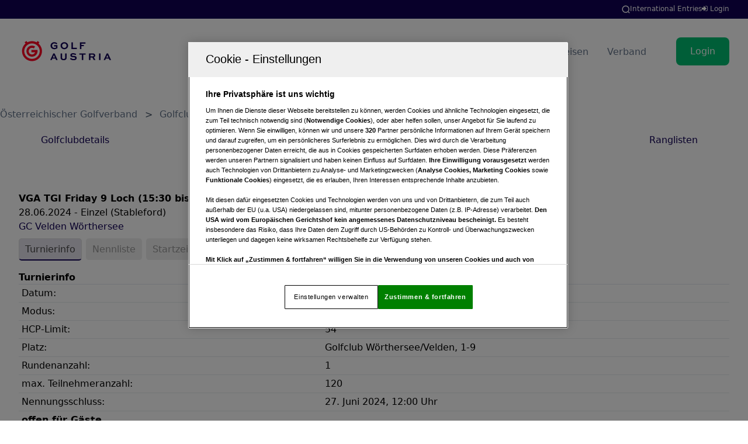

--- FILE ---
content_type: text/html; Charset=UTF-8
request_url: https://www.golf.at/configuration/navigation.json
body_size: 35595
content:
{"code":1,"cached":"20260122-111239","menu":{"mega":"<nav class=\"section-page-header__nav\"><ul class=\"section-page-header__nav-ul\"><li class=\"section-page-header__nav-li\"><a class=\"section-page-header__nav-link\" href=\"\/news\/news-sport\" title=\"News\">News<\/a><div class=\"section-page-header__mega\"><div class=\"section-page-header__mega-inner\"><div class=\"section-page-header__mega-list\"><h3 class=\"section-page-header__mega-label\"><a class=\"section-page-header__mega-label-link\" href=\"\/news\/news-sport\">News & Sport<\/a><\/h3><ul class=\"section-page-header__mega-ul\"><li class=\"section-page-header__mega-li\"><a class=\"section-page-header__mega-link\" href=\"\/news\/news-sport\/aut-on-tour\">AUT on Tour<\/a><\/li><li class=\"section-page-header__mega-li\"><a class=\"section-page-header__mega-link\" href=\"\/news\/news-sport\/international\">International<\/a><\/li><li class=\"section-page-header__mega-li\"><a class=\"section-page-header__mega-link\" href=\"\/news\/news-sport\/national\">National<\/a><\/li><li class=\"section-page-header__mega-li\"><a class=\"section-page-header__mega-link\" href=\"\/news\/news-sport\/stories\">Stories<\/a><\/li><\/ul><\/div><div class=\"section-page-header__mega-list\"><h3 class=\"section-page-header__mega-label\"><a class=\"section-page-header__mega-label-link\" href=\"\/news\/mode-equipment\">Mode & Equipment<\/a><\/h3><ul class=\"section-page-header__mega-ul\"><li class=\"section-page-header__mega-li\"><a class=\"section-page-header__mega-link\" href=\"\/news\/mode-equipment\/mode\">Mode<\/a><\/li><li class=\"section-page-header__mega-li\"><a class=\"section-page-header__mega-link\" href=\"\/news\/mode-equipment\/equipment\">Equipment<\/a><\/li><\/ul><\/div><div class=\"section-page-header__mega-list\"><h3 class=\"section-page-header__mega-label\"><a class=\"section-page-header__mega-label-link\" href=\"\/news\/players-goes-social\">Players goes Social<\/a><\/h3><ul class=\"section-page-header__mega-ul\"><li class=\"section-page-header__mega-li\"><a class=\"section-page-header__mega-link\" href=\"\/news\/players-goes-social\/golf-gesundheit-im-fokus\">Golf & Gesundheit im Fokus<\/a><\/li><li class=\"section-page-header__mega-li\"><a class=\"section-page-header__mega-link\" href=\"\/news\/players-goes-social\/players-magazin\">Players Magazin<\/a><\/li><\/ul><\/div><div class=\"section-page-header__mega-list\"><h3 class=\"section-page-header__mega-label\"><a class=\"section-page-header__mega-label-link\" href=\"\/news\/oegv-cartalk\">\u00d6GV CarTalk mit ...<\/a><\/h3><ul class=\"section-page-header__mega-ul\"><li class=\"section-page-header__mega-li\"><a class=\"section-page-header__mega-link\" href=\"\/news\/oegv-cartalk\/oegv-cartalk-mit-jakob-dusek\">... Jakob Dusek<\/a><\/li><li class=\"section-page-header__mega-li\"><a class=\"section-page-header__mega-link\" href=\"\/news\/oegv-cartalk\/oegv-cartalk-mit-christoph-baumgartner\">... Christoph Baumgartner<\/a><\/li><li class=\"section-page-header__mega-li\"><a class=\"section-page-header__mega-link\" href=\"\/news\/oegv-cartalk\/oegv-cartalk-mit-michael-gregoritsch-1\">... Michael Gregoritsch<\/a><\/li><li class=\"section-page-header__mega-li\"><a class=\"section-page-header__mega-link\" href=\"\/news\/oegv-cartalk\/oegv-cartalk-mit-max-ratzenboeck\">... Max Ratzenb\u00f6ck<\/a><\/li><li class=\"section-page-header__mega-li\"><a class=\"section-page-header__mega-link\" href=\"\/news\/oegv-cartalk\/oegv-cartalk-mit-dominique-heinrich\">... Dominique Heinrich<\/a><\/li><li class=\"section-page-header__mega-li\"><a class=\"section-page-header__mega-link\" href=\"\/news\/oegv-cartalk\/oegv-cartalk-mit-werner-gregoritsch\">... Werner Gregoritsch<\/a><\/li><li class=\"section-page-header__mega-li\"><a class=\"section-page-header__mega-link\" href=\"\/news\/oegv-cartalk\/oegv-cartalk-mit-kilian-zuendel\">... Kilian Z\u00fcndel<\/a><\/li><li class=\"section-page-header__mega-li\"><a class=\"section-page-header__mega-link\" href=\"\/news\/oegv-cartalk\/oegv-cartalk-mit-felix-gall\">... Felix Gall<\/a><\/li><li class=\"section-page-header__mega-li\"><a class=\"section-page-header__mega-link\" href=\"\/news\/oegv-cartalk\/oegv-cartalk-mit-marco-waltenspiel\">... Marco Waltenspiel<\/a><\/li><li class=\"section-page-header__mega-li\"><a class=\"section-page-header__mega-link\" href=\"\/news\/oegv-cartalk\/kryzle-dina\">... Kryzle Dina<\/a><\/li><li class=\"section-page-header__mega-li\"><a class=\"section-page-header__mega-link\" href=\"\/news\/oegv-cartalk\/oegv-cartalk-mit-Matthias-Haunholder\">... Matthias Haunholder<\/a><\/li><li class=\"section-page-header__mega-li\"><a class=\"section-page-header__mega-link\" href=\"\/news\/oegv-cartalk\/oegv-cartalk-mit-max-franz\">... Max Franz<\/a><\/li><\/ul><\/div><\/div><\/div><\/li><li class=\"section-page-header__nav-li\"><a class=\"section-page-header__nav-link\" href=\"https:\/\/www.golf.at\/suche\/golfclubsuche\/?lstSites=0&amp;a=dosearch&amp;noscroll=1\" title=\"Golfclubs\">Golfclubs<\/a><div class=\"section-page-header__mega\"><div class=\"section-page-header__mega-inner\"><div class=\"section-page-header__mega-list\"><h3 class=\"section-page-header__mega-label\"><a class=\"section-page-header__mega-label-link\" href=\"https:\/\/www.golf.at\/suche\/golfclubsuche\/?lstSites=0&amp;a=dosearch&amp;noscroll=1\">\u00d6sterreich<\/a><\/h3><ul class=\"section-page-header__mega-ul\"><li class=\"section-page-header__mega-li\"><a class=\"section-page-header__mega-link\" href=\"https:\/\/www.golf.at\/suche\/golfclubsuche\/?lstSites=1&amp;a=dosearch&amp;noscroll=1\">Burgenland<\/a><\/li><li class=\"section-page-header__mega-li\"><a class=\"section-page-header__mega-link\" href=\"https:\/\/www.golf.at\/suche\/golfclubsuche\/?lstSites=2&amp;a=dosearch&amp;noscroll=1\">K\u00e4rnten<\/a><\/li><li class=\"section-page-header__mega-li\"><a class=\"section-page-header__mega-link\" href=\"https:\/\/www.golf.at\/suche\/golfclubsuche\/?lstSites=3&amp;a=dosearch&amp;noscroll=1\">Nieder\u00f6sterreich<\/a><\/li><li class=\"section-page-header__mega-li\"><a class=\"section-page-header__mega-link\" href=\"https:\/\/www.golf.at\/suche\/golfclubsuche\/?lstSites=4&amp;a=dosearch&amp;noscroll=1\">Ober\u00f6sterreich<\/a><\/li><li class=\"section-page-header__mega-li\"><a class=\"section-page-header__mega-link\" href=\"https:\/\/www.golf.at\/suche\/golfclubsuche\/?lstSites=5&amp;a=dosearch&amp;noscroll=1\">Salzburg<\/a><\/li><li class=\"section-page-header__mega-li\"><a class=\"section-page-header__mega-link\" href=\"https:\/\/www.golf.at\/suche\/golfclubsuche\/?lstSites=6&amp;a=dosearch&amp;noscroll=1\">Steiermark<\/a><\/li><li class=\"section-page-header__mega-li\"><a class=\"section-page-header__mega-link\" href=\"https:\/\/www.golf.at\/suche\/golfclubsuche\/?lstSites=7&amp;a=dosearch&amp;noscroll=1\">Tirol<\/a><\/li><li class=\"section-page-header__mega-li\"><a class=\"section-page-header__mega-link\" href=\"https:\/\/www.golf.at\/suche\/golfclubsuche\/?lstSites=8&amp;a=dosearch&amp;noscroll=1\">Vorarlberg<\/a><\/li><li class=\"section-page-header__mega-li\"><a class=\"section-page-header__mega-link\" href=\"https:\/\/www.golf.at\/suche\/golfclubsuche\/?lstSites=9&amp;a=dosearch&amp;noscroll=1\">Wien<\/a><\/li><\/ul><\/div><\/div><\/div><\/li><li class=\"section-page-header__nav-li\"><a class=\"section-page-header__nav-link\" href=\"\/turniere\" title=\"Turniere\">Turniere<\/a><div class=\"section-page-header__mega\"><div class=\"section-page-header__mega-inner\"><div class=\"section-page-header__mega-list\"><h3 class=\"section-page-header__mega-label\"> <\/h3><ul class=\"section-page-header__mega-ul\"><li class=\"section-page-header__mega-li\"><a class=\"is-bold section-page-header__mega-link\" href=\"\/turniere\/clubturniere\">Clubturniere<\/a><\/li><li class=\"section-page-header__mega-li\"><a class=\"is-bold section-page-header__mega-link\" href=\"\/turniere\/landesverbandsturniere\">Landesverbandsturniere<\/a><\/li><\/ul><\/div><div class=\"section-page-header__mega-list\"><h3 class=\"section-page-header__mega-label\"><a class=\"section-page-header__mega-label-link\" href=\"\/turniere\/oegv-turniere\">\u00d6GV Turniere<\/a><\/h3><ul class=\"section-page-header__mega-ul\"><li class=\"section-page-header__mega-li\"><a class=\"section-page-header__mega-link\" href=\"\/turniere\/oegv-turniere\/oegv-touren\">\u00d6GV Touren<\/a><\/li><li class=\"section-page-header__mega-li\"><a class=\"section-page-header__mega-link\" href=\"\/turniere\/oegv-turniere\/oesterreichische-mannschafts-ligen\">\u00d6sterreichische Mannschafts-Ligen<\/a><\/li><\/ul><\/div><div class=\"section-page-header__mega-list\"><h3 class=\"section-page-header__mega-label\"><a class=\"section-page-header__mega-label-link\" href=\"\/turniere\/schueler-golfcup\">Sch\u00fcler Golfcup<\/a><\/h3><ul class=\"section-page-header__mega-ul\"><li class=\"section-page-header__mega-li\"><a class=\"section-page-header__mega-link\" href=\"\/turniere\/schueler-golfcup\/ausschreibung\">Ausschreibung<\/a><\/li><li class=\"section-page-header__mega-li\"><a class=\"section-page-header__mega-link\" href=\"\/turniere\/schueler-golfcup\/turnierkalender\">Turnierkalender<\/a><\/li><li class=\"section-page-header__mega-li\"><a class=\"section-page-header__mega-link\" href=\"\/turniere\/schueler-golfcup\/ranglisten\">Ranglisten<\/a><\/li><li class=\"section-page-header__mega-li\"><a class=\"section-page-header__mega-link\" href=\"\/turniere\/schueler-golfcup\/sammel-s-pass\">Sammel(s)pass<\/a><\/li><li class=\"section-page-header__mega-li\"><a class=\"section-page-header__mega-link\" href=\"\/turniere\/schueler-golfcup\/berichte\">Berichte<\/a><\/li><\/ul><\/div><div class=\"section-page-header__mega-list\"><h3 class=\"section-page-header__mega-label\"><a class=\"section-page-header__mega-label-link\" href=\"\/turniere\/austrian-amateur-open\">Austrian Amateur Open<\/a><\/h3><ul class=\"section-page-header__mega-ul\"><li class=\"section-page-header__mega-li\"><a class=\"section-page-header__mega-link\" href=\"\/turniere\/austrian-amateur-open\/ausschreibung\">Ausschreibung<\/a><\/li><li class=\"section-page-header__mega-li\"><a class=\"section-page-header__mega-link\" href=\"\/turniere\/austrian-amateur-open\/turnierkalender\">Turnierkalender<\/a><\/li><li class=\"section-page-header__mega-li\"><a class=\"section-page-header__mega-link\" href=\"\/turniere\/austrian-amateur-open\/ranglisten\">Ranglisten<\/a><\/li><li class=\"section-page-header__mega-li\"><a class=\"section-page-header__mega-link\" href=\"\/turniere\/austrian-amateur-open\/berichte\">Berichte<\/a><\/li><\/ul><\/div><div class=\"section-page-header__mega-list\"><h3 class=\"section-page-header__mega-label\"><a class=\"section-page-header__mega-label-link\" href=\"\/turniere\/makita-afterwork-9\">Makita Afterwork 9<\/a><\/h3><ul class=\"section-page-header__mega-ul\"><li class=\"section-page-header__mega-li\"><a class=\"section-page-header__mega-link\" href=\"\/turniere\/makita-afterwork-9\/ausschreibung\">Ausschreibung<\/a><\/li><li class=\"section-page-header__mega-li\"><a class=\"section-page-header__mega-link\" href=\"\/turniere\/makita-afterwork-9\/turnierkalender\">Turnierkalender<\/a><\/li><li class=\"section-page-header__mega-li\"><a class=\"section-page-header__mega-link\" href=\"\/turniere\/makita-afterwork-9\/ranglisten\">Ranglisten<\/a><\/li><li class=\"section-page-header__mega-li\"><a class=\"section-page-header__mega-link\" href=\"\/turniere\/makita-afterwork-9\/berichte\">Berichte<\/a><\/li><\/ul><\/div><\/div><\/div><\/li><li class=\"section-page-header__nav-li\"><a class=\"section-page-header__nav-link\" href=\"\/sport\" title=\"Sport\">Sport<\/a><div class=\"section-page-header__mega\"><div class=\"section-page-header__mega-inner\"><div class=\"section-page-header__mega-list\"><h3 class=\"section-page-header__mega-label\"><a class=\"section-page-header__mega-label-link\" href=\"\/sport\/nationalteams\">Nationalteams<\/a><\/h3><ul class=\"section-page-header__mega-ul\"><li class=\"section-page-header__mega-li\"><a class=\"section-page-header__mega-link\" href=\"\/sport\/nationalteams\/betreuerteam\">Betreuer<\/a><\/li><li class=\"section-page-header__mega-li\"><a class=\"section-page-header__mega-link\" href=\"\/sport\/nationalteams\/a-kader\">A-Kader<\/a><\/li><li class=\"section-page-header__mega-li\"><a class=\"section-page-header__mega-link\" href=\"\/sport\/nationalteams\/futures-team\">Futures Team<\/a><\/li><li class=\"section-page-header__mega-li\"><a class=\"section-page-header__mega-link\" href=\"\/sport\/nationalteams\/disabled\">Disabled<\/a><\/li><li class=\"section-page-header__mega-li\"><a class=\"section-page-header__mega-link\" href=\"\/sport\/nationalteams\/specials\">Special Olympics<\/a><\/li><li class=\"section-page-header__mega-li\"><a class=\"section-page-header__mega-link\" href=\"\/sport\/nationalteams\/mid-amateure-kader\">Mid-Amateure <\/a><\/li><li class=\"section-page-header__mega-li\"><a class=\"section-page-header__mega-link\" href=\"\/sport\/nationalteams\/senioren\">Seniors<\/a><\/li><\/ul><\/div><div class=\"section-page-header__mega-list\"><h3 class=\"section-page-header__mega-label\"><a class=\"section-page-header__mega-label-link\" href=\"\/sport\/profisport\">Profisport<\/a><\/h3><ul class=\"section-page-header__mega-ul\"><li class=\"section-page-header__mega-li\"><a class=\"section-page-header__mega-link\" href=\"\/sport\/profisport\/wegweiser\">Wegweiser<\/a><\/li><li class=\"section-page-header__mega-li\"><a class=\"section-page-header__mega-link\" href=\"\/sport\/profisport\/titleist-order-of-merit\">Titleist Order of Merit<\/a><\/li><li class=\"section-page-header__mega-li\"><a class=\"section-page-header__mega-link\" href=\"\/sport\/profisport\/profi-touren\">Profi Touren<\/a><\/li><li class=\"section-page-header__mega-li\"><a class=\"section-page-header__mega-link\" href=\"\/sport\/profisport\/oegv-pro-team\">\u00d6GV  Pro Team<\/a><\/li><\/ul><\/div><div class=\"section-page-header__mega-list\"><h3 class=\"section-page-header__mega-label\"><a class=\"section-page-header__mega-label-link\" href=\"\/sport\/disabled-golf\">Disabled Golf<\/a><\/h3><ul class=\"section-page-header__mega-ul\"><li class=\"section-page-header__mega-li\"><a class=\"section-page-header__mega-link\" href=\"\/sport\/disabled-golf\/wegweiser\">Wegweiser<\/a><\/li><li class=\"section-page-header__mega-li\"><a class=\"section-page-header__mega-link\" href=\"\/sport\/disabled-golf\/turniere-veranstaltungen\">Turniere & Veranstaltungen<\/a><\/li><li class=\"section-page-header__mega-li\"><a class=\"section-page-header__mega-link\" href=\"\/sport\/disabled-golf\/sport\">Sport<\/a><\/li><\/ul><\/div><div class=\"section-page-header__mega-list\"><h3 class=\"section-page-header__mega-label\"><a class=\"section-page-header__mega-label-link\" href=\"\/sport\/amateur-rangliste\">Amateur Rangliste<\/a><\/h3><ul class=\"section-page-header__mega-ul\"><li class=\"section-page-header__mega-li\"><a class=\"section-page-header__mega-link\" href=\"\/sport\/amateur-rangliste\/oegv-ranglistenmodus\">\u00d6GV Ranglistenmodus<\/a><\/li><li class=\"section-page-header__mega-li\"><a class=\"section-page-header__mega-link\" href=\"\/sport\/amateur-rangliste\/ranglistenwirksame-turniere\">Ranglistenwirksame Turniere<\/a><\/li><li class=\"section-page-header__mega-li\"><a class=\"section-page-header__mega-link\" href=\"\/sport\/amateur-rangliste\/schuelercup\">Sch\u00fclercup<\/a><\/li><li class=\"section-page-header__mega-li\"><a class=\"section-page-header__mega-link\" href=\"\/sport\/amateur-rangliste\/jugend\">Jugend<\/a><\/li><li class=\"section-page-header__mega-li\"><a class=\"section-page-header__mega-link\" href=\"\/sport\/amateur-rangliste\/allgemeine-klasse\">Allgemeine Klasse<\/a><\/li><li class=\"section-page-header__mega-li\"><a class=\"section-page-header__mega-link\" href=\"\/sport\/amateur-rangliste\/mid-amateure\">Mid-Amateure<\/a><\/li><li class=\"section-page-header__mega-li\"><a class=\"section-page-header__mega-link\" href=\"\/sport\/amateur-rangliste\/senioren\">Senioren<\/a><\/li><li class=\"section-page-header__mega-li\"><a class=\"section-page-header__mega-link\" href=\"\/sport\/amateur-rangliste\/wagr\">WAGR<\/a><\/li><\/ul><\/div><div class=\"section-page-header__mega-list\"><h3 class=\"section-page-header__mega-label\"><a class=\"section-page-header__mega-label-link\" href=\"\/sport\/kindercamps\">Kindercamps<\/a><\/h3><ul class=\"section-page-header__mega-ul\"><\/ul><\/div><div class=\"section-page-header__mega-list\"><h3 class=\"section-page-header__mega-label\"><a class=\"section-page-header__mega-label-link\" href=\"\/sport\/anti-doping\">Anti Doping<\/a><\/h3><ul class=\"section-page-header__mega-ul\"><\/ul><\/div><\/div><\/div><\/li><li class=\"section-page-header__nav-li\"><a class=\"section-page-header__nav-link\" href=\"\/lets-golf\" title=\"Let's Golf\">Let's Golf<\/a><\/li><li class=\"section-page-header__nav-li\"><a class=\"section-page-header__nav-link\" href=\"\/regeln\/rules-rating\" title=\"Regeln\">Regeln<\/a><\/li><li class=\"section-page-header__nav-li\"><a class=\"section-page-header__nav-link\" href=\"\/reisen\" title=\"Reisen\">Reisen<\/a><div class=\"section-page-header__mega\"><div class=\"section-page-header__mega-inner\"><div class=\"section-page-header__mega-list\"><h3 class=\"section-page-header__mega-label\"><\/h3><ul class=\"section-page-header__mega-ul\"><li class=\"section-page-header__mega-li\"><a class=\"is-bold section-page-header__mega-link\" href=\"\/suche\/hotel\">Hotelguide<\/a><\/li><li class=\"section-page-header__mega-li\"><a class=\"is-bold section-page-header__mega-link\" href=\"\/reisen\/golfreisen-armbruester\">Golfreisen Armbr\u00fcster<\/a><\/li><li class=\"section-page-header__mega-li\"><a class=\"is-bold section-page-header__mega-link\" href=\"\/reisen\/golf-and-travel\">Golf and Travel<\/a><\/li><\/ul><\/div><div class=\"section-page-header__mega-list\"><h3 class=\"section-page-header__mega-label\"><a class=\"section-page-header__mega-label-link\" href=\"\/reisen\/golf-alpin\">Golf Alpin<\/a><\/h3><ul class=\"section-page-header__mega-ul\"><li class=\"section-page-header__mega-li\"><a class=\"section-page-header__mega-link\" href=\"\/reisen\/golf-alpin\/weltklasse-golf-salzburgerland-dafuer-leben-wir\">Weltklasse Golf SalzburgerLand<\/a><\/li><li class=\"section-page-header__mega-li\"><a class=\"section-page-header__mega-link\" href=\"\/reisen\/golf-alpin\/anders-gspielt-in-eugendorf\">\u201aanders g\u2019spielt\u2018 in Eugendorf <\/a><\/li><li class=\"section-page-header__mega-li\"><a class=\"section-page-header__mega-link\" href=\"\/reisen\/golf-alpin\/radstadt\">Radstadt<\/a><\/li><li class=\"section-page-header__mega-li\"><a class=\"section-page-header__mega-link\" href=\"\/reisen\/golf-alpin\/zell-am-see-kaprun\">Zell am See-Kaprun<\/a><\/li><li class=\"section-page-header__mega-li\"><a class=\"section-page-header__mega-link\" href=\"\/reisen\/golf-alpin\/golfgenuss-in-der-region-hochkoenig\">Golfgenuss in der Region Hochk\u00f6nig<\/a><\/li><\/ul><\/div><\/div><\/div><\/li><li class=\"section-page-header__nav-li\"><a class=\"section-page-header__nav-link\" href=\"\/verband\" title=\"Verband\">Verband<\/a><div class=\"section-page-header__mega\"><div class=\"section-page-header__mega-inner\"><div class=\"section-page-header__mega-list\"><h3 class=\"section-page-header__mega-label\"><\/h3><ul class=\"section-page-header__mega-ul\"><li class=\"section-page-header__mega-li\"><a class=\"is-bold section-page-header__mega-link\" href=\"\/verband\/ueber-uns\">\u00dcber uns<\/a><\/li><li class=\"section-page-header__mega-li\"><a class=\"section-page-header__mega-link\" href=\"\/verband\/ueber-uns\/vorstand\">Vorstand<\/a><\/li><li class=\"section-page-header__mega-li\"><a class=\"section-page-header__mega-link\" href=\"\/verband\/ueber-uns\/mitarbeiter\">Mitarbeiter<\/a><\/li><li class=\"section-page-header__mega-li\"><a class=\"section-page-header__mega-link\" href=\"\/verband\/ueber-uns\/austrian-golfmarketing-gmbh\">Austrian Golfmarketing GmbH<\/a><\/li><li class=\"is-margin-bottom section-page-header__mega-li\"><a class=\"section-page-header__mega-link\" href=\"\/verband\/ueber-uns\/committees\">Committees<\/a><\/li><li class=\"section-page-header__mega-li\"><a class=\"is-bold section-page-header__mega-link\" href=\"\/verband\/landesverbaende\">Landesverb\u00e4nde<\/a><\/li><\/ul><\/div><div class=\"section-page-header__mega-list\"><h3 class=\"section-page-header__mega-label\"><\/h3><ul class=\"section-page-header__mega-ul\"><li class=\"section-page-header__mega-li\"><a class=\"is-bold section-page-header__mega-link\" href=\"\/verband\/aktuelle-projekte\">Aktuelle Projekte<\/a><\/li><li class=\"section-page-header__mega-li\"><a class=\"section-page-header__mega-link\" href=\"\/golf-austria-app\">Golf Austria App<\/a><\/li><li class=\"section-page-header__mega-li\"><a class=\"section-page-header__mega-link\" href=\"\/verband\/aktuelle-projekte\/tbe-taegliche-bewegungseinheit\">TBE - T\u00e4gliche Bewegungseinheit<\/a><\/li><li class=\"section-page-header__mega-li\"><a class=\"section-page-header__mega-link\" href=\"\/verband\/aktuelle-projekte\/jugendfoerderung\">Jugendf\u00f6rderung<\/a><\/li><li class=\"section-page-header__mega-li\"><a class=\"section-page-header__mega-link\" href=\"\/verband\/aktuelle-projekte\/hello-juniors\">Hello Juniors<\/a><\/li><li class=\"section-page-header__mega-li\"><a class=\"section-page-header__mega-link\" href=\"\/verband\/aktuelle-projekte\/hello-students\">Hello Students<\/a><\/li><li class=\"section-page-header__mega-li\"><a class=\"section-page-header__mega-link\" href=\"\/verband\/aktuelle-projekte\/ready-golf\">Ready Golf<\/a><\/li><\/ul><\/div><div class=\"section-page-header__mega-list\"><h3 class=\"section-page-header__mega-label\"><a class=\"section-page-header__mega-label-link\" href=\"\/verband\/friendsofgolfaustria\">#friendsofgolfaustria<\/a><\/h3><ul class=\"section-page-header__mega-ul\"><li class=\"section-page-header__mega-li\"><a class=\"section-page-header__mega-link\" href=\"\/verband\/friendsofgolfaustria\/hagn-x-oegv\">Hagn x \u00d6GV<\/a><\/li><\/ul><\/div><div class=\"section-page-header__mega-list\"><h3 class=\"section-page-header__mega-label\"><a class=\"section-page-header__mega-label-link\" href=\"\/verband\/partner\">Partner<\/a><\/h3><ul class=\"section-page-header__mega-ul\"><li class=\"section-page-header__mega-li\"><a class=\"section-page-header__mega-link\" href=\"\/verband\/partner\/sponsoring\/eagle-partner\">Sponsoren<\/a><\/li><li class=\"section-page-header__mega-li\"><a class=\"section-page-header__mega-link\" href=\"\/verband\/partner\/kooperationen\">Kooperationen<\/a><\/li><li class=\"section-page-header__mega-li\"><a class=\"section-page-header__mega-link\" href=\"\/verband\/partner\/partner-werden\">Partner werden<\/a><\/li><li class=\"section-page-header__mega-li\"><a class=\"section-page-header__mega-link\" href=\"\/verband\/partner\/mediadaten\">Mediadaten<\/a><\/li><li class=\"section-page-header__mega-li\"><a class=\"section-page-header__mega-link\" href=\"\/verband\/partner\/medien\">Medien<\/a><\/li><\/ul><\/div><div class=\"section-page-header__mega-list\"><h3 class=\"section-page-header__mega-label\"><\/h3><ul class=\"section-page-header__mega-ul\"><li class=\"section-page-header__mega-li\"><a class=\"is-bold section-page-header__mega-link\" href=\"\/verband\/ausbildung\">Ausbildung<\/a><\/li><li class=\"section-page-header__mega-li\"><a class=\"section-page-header__mega-link\" href=\"\/verband\/ausbildung\/jugend-uebungsleiter\">Jugend-\u00dcbungsleiter<\/a><\/li><li class=\"section-page-header__mega-li\"><a class=\"section-page-header__mega-link\" href=\"\/verband\/ausbildung\/marshall\">Marshalling<\/a><\/li><li class=\"is-margin-bottom section-page-header__mega-li\"><a class=\"section-page-header__mega-link\" href=\"\/verband\/ausbildung\/referee\">Referee<\/a><\/li><li class=\"section-page-header__mega-li\"><a class=\"is-bold section-page-header__mega-link\" href=\"https:\/\/performance.golf.at\/\">Performance & Competence Center<\/a><\/li><li class=\"section-page-header__mega-li\"><a class=\"is-bold section-page-header__mega-link\" href=\"\/verband\/stellenmarkt\">Stellenangebote<\/a><\/li><\/ul><\/div><\/div><\/div><\/li><\/ul><\/nav>","mobile":"<nav id=\"menu-mobile\"><ul><li><a href=\"\/news\/news-sport\">News<\/a><ul><li><a href=\"\/news\/news-sport\">News & Sport<\/a><ul><li><a href=\"\/news\/news-sport\/aut-on-tour\">AUT on Tour<\/a><\/li><li><a href=\"\/news\/news-sport\/international\">International<\/a><\/li><li><a href=\"\/news\/news-sport\/national\">National<\/a><\/li><li><a href=\"\/news\/news-sport\/stories\">Stories<\/a><\/li><\/ul><\/li><li><a href=\"\/news\/mode-equipment\">Mode & Equipment<\/a><ul><li><a href=\"\/news\/mode-equipment\/mode\">Mode<\/a><\/li><li><a href=\"\/news\/mode-equipment\/equipment\">Equipment<\/a><\/li><\/ul><\/li><li><a href=\"\/news\/players-goes-social\">Players goes Social<\/a><ul><li><a href=\"\/news\/players-goes-social\/golf-gesundheit-im-fokus\">Golf & Gesundheit im Fokus<\/a><\/li><li><a href=\"\/news\/players-goes-social\/players-magazin\">Players Magazin<\/a><\/li><\/ul><\/li><li><a href=\"\/news\/oegv-cartalk\">\u00d6GV CarTalk mit ...<\/a><ul><li><a href=\"\/news\/oegv-cartalk\/oegv-cartalk-mit-jakob-dusek\">... Jakob Dusek<\/a><\/li><li><a href=\"\/news\/oegv-cartalk\/oegv-cartalk-mit-christoph-baumgartner\">... Christoph Baumgartner<\/a><\/li><li><a href=\"\/news\/oegv-cartalk\/oegv-cartalk-mit-michael-gregoritsch-1\">... Michael Gregoritsch<\/a><\/li><li><a href=\"\/news\/oegv-cartalk\/oegv-cartalk-mit-max-ratzenboeck\">... Max Ratzenb\u00f6ck<\/a><\/li><li><a href=\"\/news\/oegv-cartalk\/oegv-cartalk-mit-dominique-heinrich\">... Dominique Heinrich<\/a><\/li><li><a href=\"\/news\/oegv-cartalk\/oegv-cartalk-mit-werner-gregoritsch\">... Werner Gregoritsch<\/a><\/li><li><a href=\"\/news\/oegv-cartalk\/oegv-cartalk-mit-kilian-zuendel\">... Kilian Z\u00fcndel<\/a><\/li><li><a href=\"\/news\/oegv-cartalk\/oegv-cartalk-mit-felix-gall\">... Felix Gall<\/a><\/li><li><a href=\"\/news\/oegv-cartalk\/oegv-cartalk-mit-marco-waltenspiel\">... Marco Waltenspiel<\/a><\/li><li><a href=\"\/news\/oegv-cartalk\/kryzle-dina\">... Kryzle Dina<\/a><\/li><li><a href=\"\/news\/oegv-cartalk\/oegv-cartalk-mit-Matthias-Haunholder\">... Matthias Haunholder<\/a><\/li><li><a href=\"\/news\/oegv-cartalk\/oegv-cartalk-mit-max-franz\">... Max Franz<\/a><\/li><\/ul><\/li><\/ul><\/li><li><a href=\"https:\/\/www.golf.at\/suche\/golfclubsuche\/?lstSites=0&amp;a=dosearch&amp;noscroll=1\">Golfclubs<\/a><ul><li><a href=\"https:\/\/www.golf.at\/suche\/golfclubsuche\/?lstSites=0&amp;a=dosearch&amp;noscroll=1\">\u00d6sterreich<\/a><ul><li><a class href=\"https:\/\/www.golf.at\/suche\/golfclubsuche\/?lstSites=1&amp;a=dosearch&amp;noscroll=1\">Burgenland<\/a><\/li><li><a class href=\"https:\/\/www.golf.at\/suche\/golfclubsuche\/?lstSites=2&amp;a=dosearch&amp;noscroll=1\">K\u00e4rnten<\/a><\/li><li><a class href=\"https:\/\/www.golf.at\/suche\/golfclubsuche\/?lstSites=3&amp;a=dosearch&amp;noscroll=1\">Nieder\u00f6sterreich<\/a><\/li><li><a class href=\"https:\/\/www.golf.at\/suche\/golfclubsuche\/?lstSites=4&amp;a=dosearch&amp;noscroll=1\">Ober\u00f6sterreich<\/a><\/li><li><a class href=\"https:\/\/www.golf.at\/suche\/golfclubsuche\/?lstSites=5&amp;a=dosearch&amp;noscroll=1\">Salzburg<\/a><\/li><li><a class href=\"https:\/\/www.golf.at\/suche\/golfclubsuche\/?lstSites=6&amp;a=dosearch&amp;noscroll=1\">Steiermark<\/a><\/li><li><a class href=\"https:\/\/www.golf.at\/suche\/golfclubsuche\/?lstSites=7&amp;a=dosearch&amp;noscroll=1\">Tirol<\/a><\/li><li><a class href=\"https:\/\/www.golf.at\/suche\/golfclubsuche\/?lstSites=8&amp;a=dosearch&amp;noscroll=1\">Vorarlberg<\/a><\/li><li><a class href=\"https:\/\/www.golf.at\/suche\/golfclubsuche\/?lstSites=9&amp;a=dosearch&amp;noscroll=1\">Wien<\/a><\/li><\/ul><\/li><\/ul><\/li><li><a href=\"\/turniere\">Turniere<\/a><ul><li><a class=\"is-bold\" href=\"\/turniere\/clubturniere\">Clubturniere<\/a><\/li><li><a class=\"is-bold\" href=\"\/turniere\/landesverbandsturniere\">Landesverbandsturniere<\/a><\/li><li><a href=\"\/turniere\/oegv-turniere\">\u00d6GV Turniere<\/a><ul><li><a href=\"\/turniere\/oegv-turniere\/oegv-touren\">\u00d6GV Touren<\/a><\/li><li><a href=\"\/turniere\/oegv-turniere\/oesterreichische-mannschafts-ligen\">\u00d6sterreichische Mannschafts-Ligen<\/a><\/li><\/ul><\/li><li><a href=\"\/turniere\/schueler-golfcup\">Sch\u00fcler Golfcup<\/a><ul><li><a href=\"\/turniere\/schueler-golfcup\/ausschreibung\">Ausschreibung<\/a><\/li><li><a href=\"\/turniere\/schueler-golfcup\/turnierkalender\">Turnierkalender<\/a><\/li><li><a href=\"\/turniere\/schueler-golfcup\/ranglisten\">Ranglisten<\/a><\/li><li><a href=\"\/turniere\/schueler-golfcup\/sammel-s-pass\">Sammel(s)pass<\/a><\/li><li><a href=\"\/turniere\/schueler-golfcup\/berichte\">Berichte<\/a><\/li><\/ul><\/li><li><a href=\"\/turniere\/austrian-amateur-open\">Austrian Amateur Open<\/a><ul><li><a href=\"\/turniere\/austrian-amateur-open\/ausschreibung\">Ausschreibung<\/a><\/li><li><a href=\"\/turniere\/austrian-amateur-open\/turnierkalender\">Turnierkalender<\/a><\/li><li><a href=\"\/turniere\/austrian-amateur-open\/ranglisten\">Ranglisten<\/a><\/li><li><a href=\"\/turniere\/austrian-amateur-open\/berichte\">Berichte<\/a><\/li><\/ul><\/li><li><a href=\"\/turniere\/makita-afterwork-9\">Makita Afterwork 9<\/a><ul><li><a href=\"\/turniere\/makita-afterwork-9\/ausschreibung\">Ausschreibung<\/a><\/li><li><a href=\"\/turniere\/makita-afterwork-9\/turnierkalender\">Turnierkalender<\/a><\/li><li><a href=\"\/turniere\/makita-afterwork-9\/ranglisten\">Ranglisten<\/a><\/li><li><a href=\"\/turniere\/makita-afterwork-9\/berichte\">Berichte<\/a><\/li><\/ul><\/li><\/ul><\/li><li><a href=\"\/sport\">Sport<\/a><ul><li><a href=\"\/sport\/nationalteams\">Nationalteams<\/a><ul><li><a href=\"\/sport\/nationalteams\/betreuerteam\">Betreuer<\/a><\/li><li><a href=\"\/sport\/nationalteams\/a-kader\">A-Kader<\/a><\/li><li><a href=\"\/sport\/nationalteams\/futures-team\">Futures Team<\/a><\/li><li><a href=\"\/sport\/nationalteams\/disabled\">Disabled<\/a><\/li><li><a href=\"\/sport\/nationalteams\/specials\">Special Olympics<\/a><\/li><li><a href=\"\/sport\/nationalteams\/mid-amateure-kader\">Mid-Amateure <\/a><\/li><li><a href=\"\/sport\/nationalteams\/senioren\">Seniors<\/a><\/li><\/ul><\/li><li><a href=\"\/sport\/profisport\">Profisport<\/a><ul><li><a href=\"\/sport\/profisport\/wegweiser\">Wegweiser<\/a><\/li><li><a href=\"\/sport\/profisport\/titleist-order-of-merit\">Titleist Order of Merit<\/a><\/li><li><a href=\"\/sport\/profisport\/profi-touren\">Profi Touren<\/a><\/li><li><a href=\"\/sport\/profisport\/oegv-pro-team\">\u00d6GV  Pro Team<\/a><\/li><\/ul><\/li><li><a href=\"\/sport\/disabled-golf\">Disabled Golf<\/a><ul><li><a href=\"\/sport\/disabled-golf\/wegweiser\">Wegweiser<\/a><\/li><li><a href=\"\/sport\/disabled-golf\/turniere-veranstaltungen\">Turniere & Veranstaltungen<\/a><\/li><li><a href=\"\/sport\/disabled-golf\/sport\">Sport<\/a><\/li><\/ul><\/li><li><a href=\"\/sport\/amateur-rangliste\">Amateur Rangliste<\/a><ul><li><a href=\"\/sport\/amateur-rangliste\/oegv-ranglistenmodus\">\u00d6GV Ranglistenmodus<\/a><\/li><li><a href=\"\/sport\/amateur-rangliste\/ranglistenwirksame-turniere\">Ranglistenwirksame Turniere<\/a><\/li><li><a href=\"\/sport\/amateur-rangliste\/schuelercup\">Sch\u00fclercup<\/a><\/li><li><a href=\"\/sport\/amateur-rangliste\/jugend\">Jugend<\/a><\/li><li><a href=\"\/sport\/amateur-rangliste\/allgemeine-klasse\">Allgemeine Klasse<\/a><\/li><li><a href=\"\/sport\/amateur-rangliste\/mid-amateure\">Mid-Amateure<\/a><\/li><li><a href=\"\/sport\/amateur-rangliste\/senioren\">Senioren<\/a><\/li><li><a href=\"\/sport\/amateur-rangliste\/wagr\">WAGR<\/a><\/li><\/ul><\/li><li><a href=\"\/sport\/kindercamps\">Kindercamps<\/a><\/li><li><a href=\"\/sport\/anti-doping\">Anti Doping<\/a><\/li><\/ul><\/li><li><a href=\"\/lets-golf\">Let's Golf<\/a><\/li><li><a href=\"\/regeln\/rules-rating\">Regeln<\/a><\/li><li><a href=\"\/reisen\">Reisen<\/a><ul><li><a class=\"is-bold\" href=\"\/suche\/hotel\">Hotelguide<\/a><\/li><li><a class=\"is-bold\" href=\"\/reisen\/golfreisen-armbruester\">Golfreisen Armbr\u00fcster<\/a><\/li><li><a class=\"is-bold\" href=\"\/reisen\/golf-and-travel\">Golf and Travel<\/a><\/li><li><a href=\"\/reisen\/golf-alpin\">Golf Alpin<\/a><ul><li><a href=\"\/reisen\/golf-alpin\/weltklasse-golf-salzburgerland-dafuer-leben-wir\">Weltklasse Golf SalzburgerLand<\/a><\/li><li><a href=\"\/reisen\/golf-alpin\/anders-gspielt-in-eugendorf\">\u201aanders g\u2019spielt\u2018 in Eugendorf <\/a><\/li><li><a href=\"\/reisen\/golf-alpin\/radstadt\">Radstadt<\/a><\/li><li><a href=\"\/reisen\/golf-alpin\/zell-am-see-kaprun\">Zell am See-Kaprun<\/a><\/li><li><a href=\"\/reisen\/golf-alpin\/golfgenuss-in-der-region-hochkoenig\">Golfgenuss in der Region Hochk\u00f6nig<\/a><\/li><\/ul><\/li><\/ul><\/li><li><a href=\"\/verband\">Verband<\/a><ul><li><a class=\"is-bold\" href=\"\/verband\/ueber-uns\">\u00dcber uns<\/a><\/li><li><a class href=\"\/verband\/ueber-uns\/vorstand\">Vorstand<\/a><\/li><li><a class href=\"\/verband\/ueber-uns\/mitarbeiter\">Mitarbeiter<\/a><\/li><li><a class href=\"\/verband\/ueber-uns\/austrian-golfmarketing-gmbh\">Austrian Golfmarketing GmbH<\/a><\/li><li><a class href=\"\/verband\/ueber-uns\/committees\">Committees<\/a><\/li><li><a class=\"is-bold\" href=\"\/verband\/landesverbaende\">Landesverb\u00e4nde<\/a><\/li><li><a class=\"is-bold\" href=\"\/verband\/aktuelle-projekte\">Aktuelle Projekte<\/a><\/li><li><a class href=\"\/golf-austria-app\">Golf Austria App<\/a><\/li><li><a class href=\"\/verband\/aktuelle-projekte\/tbe-taegliche-bewegungseinheit\">TBE - T\u00e4gliche Bewegungseinheit<\/a><\/li><li><a class href=\"\/verband\/aktuelle-projekte\/jugendfoerderung\">Jugendf\u00f6rderung<\/a><\/li><li><a class href=\"\/verband\/aktuelle-projekte\/hello-juniors\">Hello Juniors<\/a><\/li><li><a class href=\"\/verband\/aktuelle-projekte\/hello-students\">Hello Students<\/a><\/li><li><a class href=\"\/verband\/aktuelle-projekte\/ready-golf\">Ready Golf<\/a><\/li><li><a href=\"\/verband\/friendsofgolfaustria\">#friendsofgolfaustria<\/a><ul><li><a href=\"\/verband\/friendsofgolfaustria\/hagn-x-oegv\">Hagn x \u00d6GV<\/a><\/li><\/ul><\/li><li><a href=\"\/verband\/partner\">Partner<\/a><ul><li><a href=\"\/verband\/partner\/sponsoring\/eagle-partner\">Sponsoren<\/a><\/li><li><a href=\"\/verband\/partner\/kooperationen\">Kooperationen<\/a><\/li><li><a href=\"\/verband\/partner\/partner-werden\">Partner werden<\/a><\/li><li><a href=\"\/verband\/partner\/mediadaten\">Mediadaten<\/a><\/li><li><a href=\"\/verband\/partner\/medien\">Medien<\/a><\/li><\/ul><\/li><li><a class=\"is-bold\" href=\"\/verband\/ausbildung\">Ausbildung<\/a><\/li><li><a class href=\"\/verband\/ausbildung\/jugend-uebungsleiter\">Jugend-\u00dcbungsleiter<\/a><\/li><li><a class href=\"\/verband\/ausbildung\/marshall\">Marshalling<\/a><\/li><li><a class href=\"\/verband\/ausbildung\/referee\">Referee<\/a><\/li><li><a class=\"is-bold\" href=\"https:\/\/performance.golf.at\/\">Performance & Competence Center<\/a><\/li><li><a class=\"is-bold\" href=\"\/verband\/stellenmarkt\">Stellenangebote<\/a><\/li><\/ul><\/li><li><a href=\"\/mygolf\">MyGolf<\/a><\/li><li><a href=\"\/mygolf\/international-entries\">International Entries<\/a><\/li><li><a href=\"\/suche\/golfclubsuche\">Suche<\/a><\/li><\/ul><\/nav>"}}